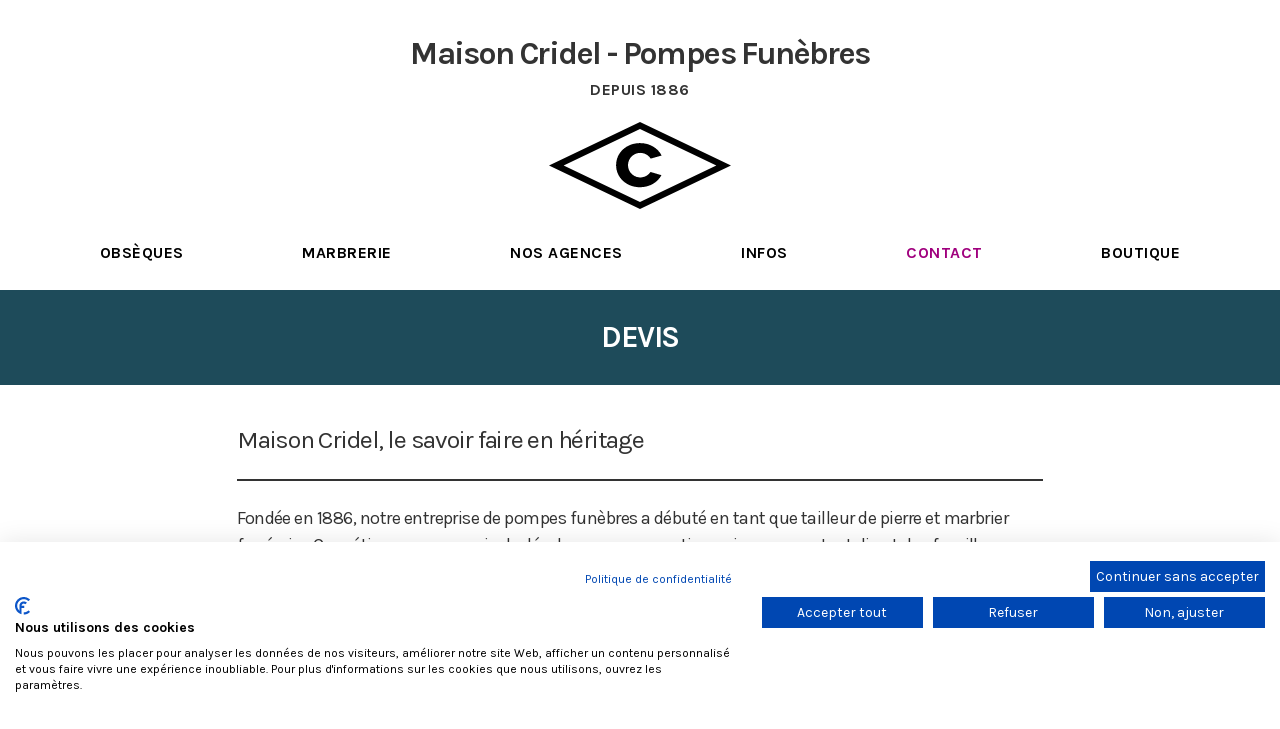

--- FILE ---
content_type: text/html; charset=UTF-8
request_url: https://cridel.fr/devis/?source=/
body_size: 11906
content:
<!doctype html>
<html lang="fr-FR">
  <head>
  <meta charset="utf-8">
  <meta http-equiv="x-ua-compatible" content="ie=edge">
  <meta name="viewport" content="width=device-width, initial-scale=1, shrink-to-fit=no">
  <meta name='robots' content='index, follow, max-image-preview:large, max-snippet:-1, max-video-preview:-1' />

	<!-- This site is optimized with the Yoast SEO plugin v26.1.1 - https://yoast.com/wordpress/plugins/seo/ -->
	<title>Devis Pompes Funèbres et Contact | Maison Cridel, depuis 1886</title>
	<meta name="description" content="Tous nos contacts téléphoniques. Obtenez un devis personnalisé pour une prestation en Pompes Funèbres en 2h sans engagement" />
	<link rel="canonical" href="https://cridel.fr/devis/" />
	<meta property="og:locale" content="fr_FR" />
	<meta property="og:type" content="article" />
	<meta property="og:title" content="Devis Pompes Funèbres et Contact | Maison Cridel, depuis 1886" />
	<meta property="og:description" content="Tous nos contacts téléphoniques. Obtenez un devis personnalisé pour une prestation en Pompes Funèbres en 2h sans engagement" />
	<meta property="og:url" content="https://cridel.fr/devis/" />
	<meta property="og:site_name" content="Maison Cridel" />
	<meta property="article:publisher" content="https://www.facebook.com/MaisonCridel/" />
	<meta property="article:modified_time" content="2024-10-16T12:47:23+00:00" />
	<meta property="og:image" content="https://cridel.fr/wp-content/uploads/2018/11/cridel-pompes-funebres-a-paris.jpeg" />
	<meta name="twitter:card" content="summary_large_image" />
	<meta name="twitter:site" content="@cridel_paris" />
	<meta name="twitter:label1" content="Durée de lecture estimée" />
	<meta name="twitter:data1" content="2 minutes" />
	<script type="application/ld+json" class="yoast-schema-graph">{"@context":"https://schema.org","@graph":[{"@type":"WebPage","@id":"https://cridel.fr/devis/","url":"https://cridel.fr/devis/","name":"Devis Pompes Funèbres et Contact | Maison Cridel, depuis 1886","isPartOf":{"@id":"https://cridel.fr/#website"},"primaryImageOfPage":{"@id":"https://cridel.fr/devis/#primaryimage"},"image":{"@id":"https://cridel.fr/devis/#primaryimage"},"thumbnailUrl":"https://cridel.fr/wp-content/uploads/2018/11/cridel-pompes-funebres-a-paris.jpeg","datePublished":"2019-01-18T12:32:59+00:00","dateModified":"2024-10-16T12:47:23+00:00","description":"Tous nos contacts téléphoniques. Obtenez un devis personnalisé pour une prestation en Pompes Funèbres en 2h sans engagement","breadcrumb":{"@id":"https://cridel.fr/devis/#breadcrumb"},"inLanguage":"fr-FR","potentialAction":[{"@type":"ReadAction","target":["https://cridel.fr/devis/"]}]},{"@type":"ImageObject","inLanguage":"fr-FR","@id":"https://cridel.fr/devis/#primaryimage","url":"https://cridel.fr/wp-content/uploads/2018/11/cridel-pompes-funebres-a-paris.jpeg","contentUrl":"https://cridel.fr/wp-content/uploads/2018/11/cridel-pompes-funebres-a-paris.jpeg","width":640,"height":427,"caption":"cridel pompes funebres a paris"},{"@type":"BreadcrumbList","@id":"https://cridel.fr/devis/#breadcrumb","itemListElement":[{"@type":"ListItem","position":1,"name":"Home","item":"https://cridel.fr/"},{"@type":"ListItem","position":2,"name":"Contact et Devis"}]},{"@type":"WebSite","@id":"https://cridel.fr/#website","url":"https://cridel.fr/","name":"Maison Cridel","description":"","publisher":{"@id":"https://cridel.fr/#organization"},"potentialAction":[{"@type":"SearchAction","target":{"@type":"EntryPoint","urlTemplate":"https://cridel.fr/?s={search_term_string}"},"query-input":{"@type":"PropertyValueSpecification","valueRequired":true,"valueName":"search_term_string"}}],"inLanguage":"fr-FR"},{"@type":"Organization","@id":"https://cridel.fr/#organization","name":"cridel.fr","url":"https://cridel.fr/","logo":{"@type":"ImageObject","inLanguage":"fr-FR","@id":"https://cridel.fr/#/schema/logo/image/","url":"https://cridel.fr/wp-content/uploads/2018/08/cridel-logo-noir-square.png","contentUrl":"https://cridel.fr/wp-content/uploads/2018/08/cridel-logo-noir-square.png","width":1006,"height":1000,"caption":"cridel.fr"},"image":{"@id":"https://cridel.fr/#/schema/logo/image/"},"sameAs":["https://www.facebook.com/MaisonCridel/","https://x.com/cridel_paris","https://www.instagram.com/maison.cridel/","https://www.linkedin.com/company/cridel-paris/"]}]}</script>
	<!-- / Yoast SEO plugin. -->


<link rel="alternate" title="oEmbed (JSON)" type="application/json+oembed" href="https://cridel.fr/wp-json/oembed/1.0/embed?url=https%3A%2F%2Fcridel.fr%2Fdevis%2F" />
<link rel="alternate" title="oEmbed (XML)" type="text/xml+oembed" href="https://cridel.fr/wp-json/oembed/1.0/embed?url=https%3A%2F%2Fcridel.fr%2Fdevis%2F&#038;format=xml" />
<style id='wp-img-auto-sizes-contain-inline-css' type='text/css'>
img:is([sizes=auto i],[sizes^="auto," i]){contain-intrinsic-size:3000px 1500px}
/*# sourceURL=wp-img-auto-sizes-contain-inline-css */
</style>
<style id='wp-block-library-inline-css' type='text/css'>
:root{--wp-block-synced-color:#7a00df;--wp-block-synced-color--rgb:122,0,223;--wp-bound-block-color:var(--wp-block-synced-color);--wp-editor-canvas-background:#ddd;--wp-admin-theme-color:#007cba;--wp-admin-theme-color--rgb:0,124,186;--wp-admin-theme-color-darker-10:#006ba1;--wp-admin-theme-color-darker-10--rgb:0,107,160.5;--wp-admin-theme-color-darker-20:#005a87;--wp-admin-theme-color-darker-20--rgb:0,90,135;--wp-admin-border-width-focus:2px}@media (min-resolution:192dpi){:root{--wp-admin-border-width-focus:1.5px}}.wp-element-button{cursor:pointer}:root .has-very-light-gray-background-color{background-color:#eee}:root .has-very-dark-gray-background-color{background-color:#313131}:root .has-very-light-gray-color{color:#eee}:root .has-very-dark-gray-color{color:#313131}:root .has-vivid-green-cyan-to-vivid-cyan-blue-gradient-background{background:linear-gradient(135deg,#00d084,#0693e3)}:root .has-purple-crush-gradient-background{background:linear-gradient(135deg,#34e2e4,#4721fb 50%,#ab1dfe)}:root .has-hazy-dawn-gradient-background{background:linear-gradient(135deg,#faaca8,#dad0ec)}:root .has-subdued-olive-gradient-background{background:linear-gradient(135deg,#fafae1,#67a671)}:root .has-atomic-cream-gradient-background{background:linear-gradient(135deg,#fdd79a,#004a59)}:root .has-nightshade-gradient-background{background:linear-gradient(135deg,#330968,#31cdcf)}:root .has-midnight-gradient-background{background:linear-gradient(135deg,#020381,#2874fc)}:root{--wp--preset--font-size--normal:16px;--wp--preset--font-size--huge:42px}.has-regular-font-size{font-size:1em}.has-larger-font-size{font-size:2.625em}.has-normal-font-size{font-size:var(--wp--preset--font-size--normal)}.has-huge-font-size{font-size:var(--wp--preset--font-size--huge)}.has-text-align-center{text-align:center}.has-text-align-left{text-align:left}.has-text-align-right{text-align:right}.has-fit-text{white-space:nowrap!important}#end-resizable-editor-section{display:none}.aligncenter{clear:both}.items-justified-left{justify-content:flex-start}.items-justified-center{justify-content:center}.items-justified-right{justify-content:flex-end}.items-justified-space-between{justify-content:space-between}.screen-reader-text{border:0;clip-path:inset(50%);height:1px;margin:-1px;overflow:hidden;padding:0;position:absolute;width:1px;word-wrap:normal!important}.screen-reader-text:focus{background-color:#ddd;clip-path:none;color:#444;display:block;font-size:1em;height:auto;left:5px;line-height:normal;padding:15px 23px 14px;text-decoration:none;top:5px;width:auto;z-index:100000}html :where(.has-border-color){border-style:solid}html :where([style*=border-top-color]){border-top-style:solid}html :where([style*=border-right-color]){border-right-style:solid}html :where([style*=border-bottom-color]){border-bottom-style:solid}html :where([style*=border-left-color]){border-left-style:solid}html :where([style*=border-width]){border-style:solid}html :where([style*=border-top-width]){border-top-style:solid}html :where([style*=border-right-width]){border-right-style:solid}html :where([style*=border-bottom-width]){border-bottom-style:solid}html :where([style*=border-left-width]){border-left-style:solid}html :where(img[class*=wp-image-]){height:auto;max-width:100%}:where(figure){margin:0 0 1em}html :where(.is-position-sticky){--wp-admin--admin-bar--position-offset:var(--wp-admin--admin-bar--height,0px)}@media screen and (max-width:600px){html :where(.is-position-sticky){--wp-admin--admin-bar--position-offset:0px}}
/*# sourceURL=/wp-includes/css/dist/block-library/common.min.css */
</style>
<link rel='stylesheet' id='grw-public-main-css-css' href='https://cridel.fr/wp-content/plugins/widget-google-reviews/assets/css/public-main.css?ver=6.1' type='text/css' media='all' />
<link rel='stylesheet' id='sage/main.css-css' href='https://cridel.fr/wp-content/themes/cridel/dist/styles/main.css?v=17' type='text/css' media='all' />
<link rel='stylesheet' id='sage/extra.css-css' href='https://cridel.fr/wp-content/themes/cridel/dist/styles/extra.css?v=19' type='text/css' media='all' />
<style id='wp-block-heading-inline-css' type='text/css'>
h1:where(.wp-block-heading).has-background,h2:where(.wp-block-heading).has-background,h3:where(.wp-block-heading).has-background,h4:where(.wp-block-heading).has-background,h5:where(.wp-block-heading).has-background,h6:where(.wp-block-heading).has-background{padding:1.25em 2.375em}h1.has-text-align-left[style*=writing-mode]:where([style*=vertical-lr]),h1.has-text-align-right[style*=writing-mode]:where([style*=vertical-rl]),h2.has-text-align-left[style*=writing-mode]:where([style*=vertical-lr]),h2.has-text-align-right[style*=writing-mode]:where([style*=vertical-rl]),h3.has-text-align-left[style*=writing-mode]:where([style*=vertical-lr]),h3.has-text-align-right[style*=writing-mode]:where([style*=vertical-rl]),h4.has-text-align-left[style*=writing-mode]:where([style*=vertical-lr]),h4.has-text-align-right[style*=writing-mode]:where([style*=vertical-rl]),h5.has-text-align-left[style*=writing-mode]:where([style*=vertical-lr]),h5.has-text-align-right[style*=writing-mode]:where([style*=vertical-rl]),h6.has-text-align-left[style*=writing-mode]:where([style*=vertical-lr]),h6.has-text-align-right[style*=writing-mode]:where([style*=vertical-rl]){rotate:180deg}
/*# sourceURL=https://cridel.fr/wp-includes/blocks/heading/style.min.css */
</style>
<style id='wp-block-separator-inline-css' type='text/css'>
@charset "UTF-8";.wp-block-separator{border:none;border-top:2px solid}:root :where(.wp-block-separator.is-style-dots){height:auto;line-height:1;text-align:center}:root :where(.wp-block-separator.is-style-dots):before{color:currentColor;content:"···";font-family:serif;font-size:1.5em;letter-spacing:2em;padding-left:2em}.wp-block-separator.is-style-dots{background:none!important;border:none!important}
/*# sourceURL=https://cridel.fr/wp-includes/blocks/separator/style.min.css */
</style>
<style id='wp-block-paragraph-inline-css' type='text/css'>
.is-small-text{font-size:.875em}.is-regular-text{font-size:1em}.is-large-text{font-size:2.25em}.is-larger-text{font-size:3em}.has-drop-cap:not(:focus):first-letter{float:left;font-size:8.4em;font-style:normal;font-weight:100;line-height:.68;margin:.05em .1em 0 0;text-transform:uppercase}body.rtl .has-drop-cap:not(:focus):first-letter{float:none;margin-left:.1em}p.has-drop-cap.has-background{overflow:hidden}:root :where(p.has-background){padding:1.25em 2.375em}:where(p.has-text-color:not(.has-link-color)) a{color:inherit}p.has-text-align-left[style*="writing-mode:vertical-lr"],p.has-text-align-right[style*="writing-mode:vertical-rl"]{rotate:180deg}
/*# sourceURL=https://cridel.fr/wp-includes/blocks/paragraph/style.min.css */
</style>
<style id='wp-block-image-inline-css' type='text/css'>
.wp-block-image>a,.wp-block-image>figure>a{display:inline-block}.wp-block-image img{box-sizing:border-box;height:auto;max-width:100%;vertical-align:bottom}@media not (prefers-reduced-motion){.wp-block-image img.hide{visibility:hidden}.wp-block-image img.show{animation:show-content-image .4s}}.wp-block-image[style*=border-radius] img,.wp-block-image[style*=border-radius]>a{border-radius:inherit}.wp-block-image.has-custom-border img{box-sizing:border-box}.wp-block-image.aligncenter{text-align:center}.wp-block-image.alignfull>a,.wp-block-image.alignwide>a{width:100%}.wp-block-image.alignfull img,.wp-block-image.alignwide img{height:auto;width:100%}.wp-block-image .aligncenter,.wp-block-image .alignleft,.wp-block-image .alignright,.wp-block-image.aligncenter,.wp-block-image.alignleft,.wp-block-image.alignright{display:table}.wp-block-image .aligncenter>figcaption,.wp-block-image .alignleft>figcaption,.wp-block-image .alignright>figcaption,.wp-block-image.aligncenter>figcaption,.wp-block-image.alignleft>figcaption,.wp-block-image.alignright>figcaption{caption-side:bottom;display:table-caption}.wp-block-image .alignleft{float:left;margin:.5em 1em .5em 0}.wp-block-image .alignright{float:right;margin:.5em 0 .5em 1em}.wp-block-image .aligncenter{margin-left:auto;margin-right:auto}.wp-block-image :where(figcaption){margin-bottom:1em;margin-top:.5em}.wp-block-image.is-style-circle-mask img{border-radius:9999px}@supports ((-webkit-mask-image:none) or (mask-image:none)) or (-webkit-mask-image:none){.wp-block-image.is-style-circle-mask img{border-radius:0;-webkit-mask-image:url('data:image/svg+xml;utf8,<svg viewBox="0 0 100 100" xmlns="http://www.w3.org/2000/svg"><circle cx="50" cy="50" r="50"/></svg>');mask-image:url('data:image/svg+xml;utf8,<svg viewBox="0 0 100 100" xmlns="http://www.w3.org/2000/svg"><circle cx="50" cy="50" r="50"/></svg>');mask-mode:alpha;-webkit-mask-position:center;mask-position:center;-webkit-mask-repeat:no-repeat;mask-repeat:no-repeat;-webkit-mask-size:contain;mask-size:contain}}:root :where(.wp-block-image.is-style-rounded img,.wp-block-image .is-style-rounded img){border-radius:9999px}.wp-block-image figure{margin:0}.wp-lightbox-container{display:flex;flex-direction:column;position:relative}.wp-lightbox-container img{cursor:zoom-in}.wp-lightbox-container img:hover+button{opacity:1}.wp-lightbox-container button{align-items:center;backdrop-filter:blur(16px) saturate(180%);background-color:#5a5a5a40;border:none;border-radius:4px;cursor:zoom-in;display:flex;height:20px;justify-content:center;opacity:0;padding:0;position:absolute;right:16px;text-align:center;top:16px;width:20px;z-index:100}@media not (prefers-reduced-motion){.wp-lightbox-container button{transition:opacity .2s ease}}.wp-lightbox-container button:focus-visible{outline:3px auto #5a5a5a40;outline:3px auto -webkit-focus-ring-color;outline-offset:3px}.wp-lightbox-container button:hover{cursor:pointer;opacity:1}.wp-lightbox-container button:focus{opacity:1}.wp-lightbox-container button:focus,.wp-lightbox-container button:hover,.wp-lightbox-container button:not(:hover):not(:active):not(.has-background){background-color:#5a5a5a40;border:none}.wp-lightbox-overlay{box-sizing:border-box;cursor:zoom-out;height:100vh;left:0;overflow:hidden;position:fixed;top:0;visibility:hidden;width:100%;z-index:100000}.wp-lightbox-overlay .close-button{align-items:center;cursor:pointer;display:flex;justify-content:center;min-height:40px;min-width:40px;padding:0;position:absolute;right:calc(env(safe-area-inset-right) + 16px);top:calc(env(safe-area-inset-top) + 16px);z-index:5000000}.wp-lightbox-overlay .close-button:focus,.wp-lightbox-overlay .close-button:hover,.wp-lightbox-overlay .close-button:not(:hover):not(:active):not(.has-background){background:none;border:none}.wp-lightbox-overlay .lightbox-image-container{height:var(--wp--lightbox-container-height);left:50%;overflow:hidden;position:absolute;top:50%;transform:translate(-50%,-50%);transform-origin:top left;width:var(--wp--lightbox-container-width);z-index:9999999999}.wp-lightbox-overlay .wp-block-image{align-items:center;box-sizing:border-box;display:flex;height:100%;justify-content:center;margin:0;position:relative;transform-origin:0 0;width:100%;z-index:3000000}.wp-lightbox-overlay .wp-block-image img{height:var(--wp--lightbox-image-height);min-height:var(--wp--lightbox-image-height);min-width:var(--wp--lightbox-image-width);width:var(--wp--lightbox-image-width)}.wp-lightbox-overlay .wp-block-image figcaption{display:none}.wp-lightbox-overlay button{background:none;border:none}.wp-lightbox-overlay .scrim{background-color:#fff;height:100%;opacity:.9;position:absolute;width:100%;z-index:2000000}.wp-lightbox-overlay.active{visibility:visible}@media not (prefers-reduced-motion){.wp-lightbox-overlay.active{animation:turn-on-visibility .25s both}.wp-lightbox-overlay.active img{animation:turn-on-visibility .35s both}.wp-lightbox-overlay.show-closing-animation:not(.active){animation:turn-off-visibility .35s both}.wp-lightbox-overlay.show-closing-animation:not(.active) img{animation:turn-off-visibility .25s both}.wp-lightbox-overlay.zoom.active{animation:none;opacity:1;visibility:visible}.wp-lightbox-overlay.zoom.active .lightbox-image-container{animation:lightbox-zoom-in .4s}.wp-lightbox-overlay.zoom.active .lightbox-image-container img{animation:none}.wp-lightbox-overlay.zoom.active .scrim{animation:turn-on-visibility .4s forwards}.wp-lightbox-overlay.zoom.show-closing-animation:not(.active){animation:none}.wp-lightbox-overlay.zoom.show-closing-animation:not(.active) .lightbox-image-container{animation:lightbox-zoom-out .4s}.wp-lightbox-overlay.zoom.show-closing-animation:not(.active) .lightbox-image-container img{animation:none}.wp-lightbox-overlay.zoom.show-closing-animation:not(.active) .scrim{animation:turn-off-visibility .4s forwards}}@keyframes show-content-image{0%{visibility:hidden}99%{visibility:hidden}to{visibility:visible}}@keyframes turn-on-visibility{0%{opacity:0}to{opacity:1}}@keyframes turn-off-visibility{0%{opacity:1;visibility:visible}99%{opacity:0;visibility:visible}to{opacity:0;visibility:hidden}}@keyframes lightbox-zoom-in{0%{transform:translate(calc((-100vw + var(--wp--lightbox-scrollbar-width))/2 + var(--wp--lightbox-initial-left-position)),calc(-50vh + var(--wp--lightbox-initial-top-position))) scale(var(--wp--lightbox-scale))}to{transform:translate(-50%,-50%) scale(1)}}@keyframes lightbox-zoom-out{0%{transform:translate(-50%,-50%) scale(1);visibility:visible}99%{visibility:visible}to{transform:translate(calc((-100vw + var(--wp--lightbox-scrollbar-width))/2 + var(--wp--lightbox-initial-left-position)),calc(-50vh + var(--wp--lightbox-initial-top-position))) scale(var(--wp--lightbox-scale));visibility:hidden}}
/*# sourceURL=https://cridel.fr/wp-includes/blocks/image/style.min.css */
</style>
<style id='wp-block-list-inline-css' type='text/css'>
ol,ul{box-sizing:border-box}:root :where(.wp-block-list.has-background){padding:1.25em 2.375em}
/*# sourceURL=https://cridel.fr/wp-includes/blocks/list/style.min.css */
</style>
<script type="text/javascript" src="https://cridel.fr/wp-includes/js/jquery/jquery.min.js?ver=3.7.1" id="jquery-core-js"></script>
<script type="text/javascript" src="https://cridel.fr/wp-includes/js/jquery/jquery-migrate.min.js?ver=3.4.1" id="jquery-migrate-js"></script>
<script type="text/javascript" id="file_uploads_nfpluginsettings-js-extra">
/* <![CDATA[ */
var params = {"clearLogRestUrl":"https://cridel.fr/wp-json/nf-file-uploads/debug-log/delete-all","clearLogButtonId":"file_uploads_clear_debug_logger","downloadLogRestUrl":"https://cridel.fr/wp-json/nf-file-uploads/debug-log/get-all","downloadLogButtonId":"file_uploads_download_debug_logger"};
//# sourceURL=file_uploads_nfpluginsettings-js-extra
/* ]]> */
</script>
<script type="text/javascript" src="https://cridel.fr/wp-content/plugins/ninja-forms-uploads/assets/js/nfpluginsettings.js?ver=3.3.16" id="file_uploads_nfpluginsettings-js"></script>
<script type="text/javascript" defer="defer" src="https://cridel.fr/wp-content/plugins/widget-google-reviews/assets/js/public-main.js?ver=6.1" id="grw-public-main-js-js"></script>
<link rel="https://api.w.org/" href="https://cridel.fr/wp-json/" /><link rel="alternate" title="JSON" type="application/json" href="https://cridel.fr/wp-json/wp/v2/pages/2524" /><link rel="EditURI" type="application/rsd+xml" title="RSD" href="https://cridel.fr/xmlrpc.php?rsd" />
<meta name="generator" content="WordPress 6.9" />
<link rel='shortlink' href='https://cridel.fr/?p=2524' />
<style type="text/css">.recentcomments a{display:inline !important;padding:0 !important;margin:0 !important;}</style>  <link href="https://fonts.googleapis.com/css?family=Karla:400,400i,700,700i" rel="stylesheet">
  <link rel="apple-touch-icon" sizes="180x180" href="/apple-touch-icon.png">
  <link rel="icon" type="image/png" sizes="32x32" href="/favicon-32x32.png">
  <link rel="icon" type="image/png" sizes="16x16" href="/favicon-16x16.png">
  <link rel="manifest" href="/site.webmanifest">
  <link rel="mask-icon" href="/safari-pinned-tab.svg" color="#000000">
  <meta name="msapplication-TileColor" content="#ffffff">
  <meta name="theme-color" content="#ffffff">

  <script src="https://cdnjs.cloudflare.com/ajax/libs/ScrollMagic/2.0.6/ScrollMagic.min.js"></script>

  <meta name="google-site-verification" content="ozo_yuQjdp76wRMakM98fjZOW2NOfursrwh-dytnNAc"/>
  <meta name="facebook-domain-verification" content="lk9865s9vrk1phsfor7donkmc9i9d6"/>


  <!-- Google Tag Manager -->
  <script>(function(w, d, s, l, i) {
      w[l] = w[l] || [];
      w[l].push({
        'gtm.start':
          new Date().getTime(), event: 'gtm.js'
      });
      var f = d.getElementsByTagName(s)[0],
        j = d.createElement(s), dl = l != 'dataLayer' ? '&l=' + l : '';
      j.async = true;
      j.src =
        'https://www.googletagmanager.com/gtm.js?id=' + i + dl;
      f.parentNode.insertBefore(j, f);
    })(window, document, 'script', 'dataLayer', 'GTM-TLVGT4QV');</script>
  <!-- End Google Tag Manager -->

  <!-- Google tag (gtag.js) -->
  <script async src="https://www.googletagmanager.com/gtag/js?id=G-NZB2V7LY0T"></script>
  <script>
    window.dataLayer = window.dataLayer || [];

    function gtag() {
      dataLayer.push(arguments);
    }

    gtag('js', new Date());

    gtag('config', 'G-NZB2V7LY0T');
  </script>

  



  
  
  
  
  
  
  
  
  
  
  
  
  
  
  
  
  
  

  


  
  
  
  
  
  
  
  
  
  
  
  
  
  

  
  
  
  
  
  


  
  
  
  
  
  
  
  
  
  
  
  

  
  
  
  
  
  
  
  

  


  

  

  
  
  
  

  
  

  <script
    src="https://consent-eu.cookiefirst.com/sites/cridel.fr-b1bd8dd1-8f71-4a2f-827d-35a4b09a4ec3/consent.js"></script>


  

  
  
  
  
  
  
  
  
  
  
  
  

  

  </head>
  <body class="wp-singular page-template-default page page-id-2524 page-parent wp-theme-cridelresources devis app-data index-data singular-data page-data page-2524-data page-devis-data">
  <!-- Google Tag Manager (noscript) -->
  <noscript><iframe src="https://www.googletagmanager.com/ns.html?id=GTM-TLVGT4QV"
                    height="0" width="0" style="display:none;visibility:hidden"></iframe></noscript>
  <!-- End Google Tag Manager (noscript) -->

      <header class="site-header">
  <div class="container">
          <div class="site-title">
        Maison Cridel - Pompes Funèbres
        <span class="site-title__sub">Depuis 1886</span>
      </div>
        <a class="site-logo" href="https://cridel.fr/">
      <svg id="Isolation_Mode" data-name="Isolation Mode" xmlns="http://www.w3.org/2000/svg" viewBox="0 0 182.73 87.54"><path d="M685.86,205.61,594.5,161.84l91.36-43.77,91.36,43.77Zm-76.64-43.77,76.64,36.72,76.64-36.72-76.64-36.71Z" transform="translate(-594.5 -118.07)"/><path d="M696.45,168.34a12.36,12.36,0,1,1,.17-13.42l11-3.11c-3.78-7.46-11.89-12.52-21.76-12.52-13.66,0-24,9.79-24,22.21s10.33,22.21,24,22.21c9.69,0,17.68-4.88,21.54-12.12Z" transform="translate(-594.5 -118.07)"/></svg>
    </a>
    <div><a href="" class="js--menu"><img class="js--menu__img" src="/wp-content/themes/cridel/img/menu.svg"/>Menu</a></div>
    <nav class="nav-primary">
              <div class="menu-main-container"><ul id="menu-main" class="site-nav"><li id="menu-item-8228" class="menu-item menu-item-type-post_type menu-item-object-page menu-item-has-children menu-item-8228"><a href="https://cridel.fr/obseques/">Obsèques</a>
<ul class="sub-menu">
	<li id="menu-item-8231" class="menu-item menu-item-type-post_type menu-item-object-page menu-item-8231"><a href="https://cridel.fr/devis/devis-obseques/">Devis obsèques</a></li>
	<li id="menu-item-1590" class="menu-item menu-item-type-post_type menu-item-object-page menu-item-1590"><a href="https://cridel.fr/obseques/services-en-ligne-pour-la-famille/">Espace Famille</a></li>
	<li id="menu-item-76" class="menu-item menu-item-type-post_type menu-item-object-page menu-item-76"><a href="https://cridel.fr/obseques/avis-de-deces/">Avis de décès</a></li>
	<li id="menu-item-956" class="menu-item menu-item-type-post_type menu-item-object-page menu-item-956"><a href="https://cridel.fr/obseques/reception-traiteur-obseques/">Réception et Traiteur</a></li>
	<li id="menu-item-955" class="menu-item menu-item-type-post_type menu-item-object-page menu-item-955"><a href="https://cridel.fr/obseques/contrat-obseques/">Contrat Obsèques</a></li>
</ul>
</li>
<li id="menu-item-8239" class="menu-item menu-item-type-post_type menu-item-object-page menu-item-has-children menu-item-8239"><a href="https://cridel.fr/marbrerie-funeraire/">Marbrerie</a>
<ul class="sub-menu">
	<li id="menu-item-957" class="menu-item menu-item-type-post_type menu-item-object-page menu-item-957"><a href="https://cridel.fr/marbrerie-funeraire/pierres-tombales/">Pierres Tombales</a></li>
	<li id="menu-item-7733" class="menu-item menu-item-type-post_type menu-item-object-page menu-item-7733"><a href="https://cridel.fr/monuments-funeraires-pas-cher/">Monuments funéraires en Stock</a></li>
	<li id="menu-item-8240" class="menu-item menu-item-type-post_type menu-item-object-page menu-item-8240"><a href="https://cridel.fr/devis/devis-marbrerie-funeraire/">Devis marbrerie funéraire</a></li>
</ul>
</li>
<li id="menu-item-96" class="menu-item menu-item-type-post_type menu-item-object-page menu-item-has-children menu-item-96"><a href="https://cridel.fr/agences/">Nos Agences</a>
<ul class="sub-menu">
	<li id="menu-item-10265" class="menu-item menu-item-type-post_type menu-item-object-page menu-item-has-children menu-item-10265"><a href="https://cridel.fr/pompes-funebres-paris-et-ile-de-france/">Pompes funèbres Paris et Ile de France</a>
	<ul class="sub-menu">
		<li id="menu-item-2220" class="menu-item menu-item-type-post_type menu-item-object-agence menu-item-2220"><a href="https://cridel.fr/agences/goudry-bayer-saint-ouen/">Goudry Bayer &#8211; Saint Ouen</a></li>
		<li id="menu-item-2222" class="menu-item menu-item-type-post_type menu-item-object-agence menu-item-2222"><a href="https://cridel.fr/agences/lecreux-freres-thiais/">Lecreux Frères &#8211; Thiais</a></li>
		<li id="menu-item-2219" class="menu-item menu-item-type-post_type menu-item-object-agence menu-item-2219"><a href="https://cridel.fr/agences/cridel-paris-16/">Cridel &#8211; Paris 16</a></li>
		<li id="menu-item-2218" class="menu-item menu-item-type-post_type menu-item-object-agence menu-item-2218"><a href="https://cridel.fr/agences/braconnier-paris-14/">Braconnier &#8211; Paris 14</a></li>
		<li id="menu-item-2224" class="menu-item menu-item-type-post_type menu-item-object-agence menu-item-2224"><a href="https://cridel.fr/agences/lescarcelle-villemomble/">Lescarcelle &#8211; Villemomble</a></li>
		<li id="menu-item-2223" class="menu-item menu-item-type-post_type menu-item-object-agence menu-item-2223"><a href="https://cridel.fr/agences/lescarcelle-paris-18/">Lescarcelle &#8211; Paris 18</a></li>
	</ul>
</li>
	<li id="menu-item-10266" class="menu-item menu-item-type-post_type menu-item-object-page menu-item-has-children menu-item-10266"><a href="https://cridel.fr/pompes-funebres-pays-basque/">Pompes Funèbres Pays Basque</a>
	<ul class="sub-menu">
		<li id="menu-item-3439" class="menu-item menu-item-type-post_type menu-item-object-agence menu-item-3439"><a href="https://cridel.fr/agences/pompes-funebres-bayonne/">Florian Leclerc &#8211; Bayonne</a></li>
		<li id="menu-item-3440" class="menu-item menu-item-type-post_type menu-item-object-agence menu-item-3440"><a href="https://cridel.fr/agences/pompes-funebres-cambo-les-bains/">Duhart &#8211; Cambo Les Bains</a></li>
		<li id="menu-item-8464" class="menu-item menu-item-type-post_type menu-item-object-agence menu-item-8464"><a href="https://cridel.fr/agences/pompes-funebres-anglet/">Pompes Funèbres 64 &#8211; Anglet</a></li>
		<li id="menu-item-12073" class="menu-item menu-item-type-post_type menu-item-object-agence menu-item-12073"><a href="https://cridel.fr/agences/pompes-funebres-tarnos-boucau-ondres/">Pompes Funèbres 40 – Tarnos</a></li>
	</ul>
</li>
</ul>
</li>
<li id="menu-item-9479" class="menu--unfold menu-item menu-item-type-custom menu-item-object-custom menu-item-has-children menu-item-9479"><a href="#">Infos</a>
<ul class="sub-menu">
	<li id="menu-item-9480" class="menu-item menu-item-type-post_type menu-item-object-page menu-item-9480"><a href="https://cridel.fr/fiches-conseils/">Conseils</a></li>
	<li id="menu-item-93" class="menu-item menu-item-type-post_type menu-item-object-page menu-item-93"><a href="https://cridel.fr/actualites/">Actus</a></li>
	<li id="menu-item-2620" class="menu-item menu-item-type-post_type menu-item-object-page menu-item-2620"><a href="https://cridel.fr/annuaire/">Annuaire</a></li>
</ul>
</li>
<li id="menu-item-9514" class="menu-item menu-item-type-post_type menu-item-object-page current-menu-item page_item page-item-2524 current_page_item menu-item-9514"><a href="https://cridel.fr/devis/" aria-current="page">Contact</a></li>
<li id="menu-item-16423" class="menu-item menu-item-type-custom menu-item-object-custom menu-item-has-children menu-item-16423"><a href="https://boutique.cridel.fr/collections">Boutique</a>
<ul class="sub-menu">
	<li id="menu-item-16422" class="menu-item menu-item-type-custom menu-item-object-custom menu-item-16422"><a href="https://boutique.cridel.fr/collections/fleurs-toussaint-automne-hiver">Fleurs pour la Toussaint</a></li>
	<li id="menu-item-16420" class="menu-item menu-item-type-custom menu-item-object-custom menu-item-16420"><a href="https://cridel-eshop.myshopify.com/collections/fleurs-pour-obseques">Fleurs pour Enterrement</a></li>
	<li id="menu-item-16421" class="menu-item menu-item-type-custom menu-item-object-custom menu-item-16421"><a href="https://cridel-eshop.myshopify.com/collections/entretien-de-tombes">Entretien de tombes</a></li>
</ul>
</li>
</ul></div>
            <div class="nav-background"></div>
    </nav>

  </div>
</header>














    <div class="site-container" role="document">
      <div class="content">
        <main class="main">
                 
  <h1 class="c--stripe c--stripe--darkgreen">
    Devis
  </h1>
  <div class="page-container">
    <div class="g--wrapper">
      <div class="content-inside content-inside--full">
                
<h2 class="wp-block-heading">Maison Cridel, le savoir faire en héritage</h2>



<hr class="wp-block-separator has-alpha-channel-opacity"/>



<p>Fondée en 1886, notre entreprise de pompes funèbres a débuté en tant que tailleur de pierre et marbrier funéraire. Ce métier nous a permis de développer une expertise unique au contact direct des familles en deuil. Aujourd&rsquo;hui, l&rsquo;entreprise est dirigée par la 5e génération de la famille.</p>



<p>Avec 6 agences de pompes funèbres situées à Paris et en Île-de-France, ainsi que 5 agences au Pays Basque, nous continuons à transmettre ce savoir-faire familial. Nos équipes sont expertes dans l’organisation d’obsèques, en travaillant étroitement avec les familles pour rendre hommage au défunt de manière digne et respectueuse.</p>



<p>Par ailleurs, la maison Cridel propose un accompagnement dans la création de monuments funéraires sur mesure. L’objectif est de préserver la mémoire du défunt tout en offrant un lieu de recueillement unique et personnalisé pour les proches.</p>



<figure class="wp-block-image alignright is-resized"><img fetchpriority="high" decoding="async" width="640" height="427" src="https://cridel.fr/wp-content/uploads/2018/11/cridel-pompes-funebres-a-paris.jpeg" alt="cridel pompes funebres a paris" class="wp-image-2158" style="aspect-ratio:1.506787330316742;width:380px;height:auto" srcset="https://cridel.fr/wp-content/uploads/2018/11/cridel-pompes-funebres-a-paris.jpeg 640w, https://cridel.fr/wp-content/uploads/2018/11/cridel-pompes-funebres-a-paris-300x200.jpeg 300w" sizes="(max-width: 640px) 100vw, 640px" /></figure>



<p><strong>Nos agences sont à votre disposition 24h/24 </strong></p>



<p><strong>À Paris et en région Parisienne:</strong></p>



<ul class="wp-block-list">
<li>Agence Goudry Bayer, Saint Ouen :  01 40 12 68 20</li>



<li>Agence Lecreux Frères, Thiais : 01 46 86 20 13</li>



<li>Agence Cridel, Paris 16e : 01 47 27 95 83</li>



<li>Agence Braconnier, Paris 14e : 01 43 22 60 60</li>



<li>Agence Lescarcelle, Villemomble : <strong>&nbsp;</strong>01 45 28 70 30</li>



<li>Agence Lescarcelle, Montmartre Paris 18e : 01 43 87 63 04</li>
</ul>



<p></p>



<p></p>



<p></p>



<figure class="wp-block-image alignright size-large is-resized"><img decoding="async" width="1024" height="683" src="https://cridel.fr/wp-content/uploads/2024/07/fy4a8585-1024x683.jpg" alt="faire la différence entre tous les contrats obsèques" class="wp-image-14694" style="width:380px;height:auto" srcset="https://cridel.fr/wp-content/uploads/2024/07/fy4a8585-1024x683.jpg 1024w, https://cridel.fr/wp-content/uploads/2024/07/fy4a8585-300x200.jpg 300w, https://cridel.fr/wp-content/uploads/2024/07/fy4a8585-768x512.jpg 768w, https://cridel.fr/wp-content/uploads/2024/07/fy4a8585-600x400.jpg 600w, https://cridel.fr/wp-content/uploads/2024/07/fy4a8585.jpg 1500w" sizes="(max-width: 1024px) 100vw, 1024px" /></figure>



<p><strong>Au Pays Basque:</strong></p>



<ul class="wp-block-list">
<li>Agence F. Leclerc, Bayonne : 05 59 55 84 24</li>



<li>Agence Duhart, Cambo Les Bains : 05 59 29 24 62</li>



<li>Pompes Funèbres 64, Anglet : 05 59 550 550</li>



<li>Pompes funèbres 40, Tarnos : 05 59 61 92 82</li>
</ul>



<p></p>



<p></p>



<p></p>



<p></p>



<p></p>



<p></p>



<hr class="wp-block-separator has-text-color has-white-color has-alpha-channel-opacity has-white-background-color has-background"/>



<hr class="wp-block-separator has-text-color has-white-color has-alpha-channel-opacity has-white-background-color has-background is-style-dots"/>



<hr class="wp-block-separator has-alpha-channel-opacity"/>



<p class="has-text-align-center"><strong>En cas d’urgence décès, appelez-nous au 09 72 20 02 40 (24h/24 et 7j/7)</strong>.</p>



<hr class="wp-block-separator has-alpha-channel-opacity"/>



<p><br>Cliquez sur le bouton correspondant à votre demande pour <strong>obtenir un devis personnalisé</strong>.</p>



<p></p>
      </div>
    </div>
  </div>

  <div class="c--pictos">
  
      <a href="https://cridel.fr/devis/devis-obseques/" class="c--pictos__item">
  <div class="c--pictos__item__title">Devis obsèques</div>
  <img width="685" height="238" src="https://cridel.fr/wp-content/uploads/fly-images/9474/fy4a9747-e1631861741135-685x238-c.jpg" class="attachment-685x238" alt="FY4A9747" /></a>

      <a href="https://cridel.fr/devis/devis-entretien-de-tombes/" class="c--pictos__item">
  <div class="c--pictos__item__title">Devis entretien de tombes</div>
  <img width="685" height="238" src="https://cridel.fr/wp-content/uploads/fly-images/9478/13072018-fy4a5525-685x238-c.jpg" class="attachment-685x238" alt="13072018-FY4A5525" /></a>

      <a href="https://cridel.fr/devis/devis-marbrerie-funeraire/" class="c--pictos__item">
  <div class="c--pictos__item__title">Devis marbrerie funéraire</div>
  <img width="685" height="238" src="https://cridel.fr/wp-content/uploads/fly-images/9478/13072018-fy4a5525-685x238-c.jpg" class="attachment-685x238" alt="13072018-FY4A5525" /></a>

      <a href="https://cridel.fr/devis/devis-contrat-obseques/" class="c--pictos__item">
  <div class="c--pictos__item__title">Devis contrat obsèques</div>
  <img width="685" height="238" src="https://cridel.fr/wp-content/uploads/fly-images/9486/fy4a8598-2-685x238-c.jpg" class="attachment-685x238" alt="FY4A8598-2" /></a>

      <a href="https://cridel.fr/devis/devis-autre-demande/" class="c--pictos__item">
  <div class="c--pictos__item__title">Devis - autre demande</div>
  <img width="685" height="238" src="https://cridel.fr/wp-content/uploads/fly-images/9483/fy4a9845-685x238-c.jpg" class="attachment-685x238" alt="FY4A9845" /></a>

  
  

    </div>
        </main>
      </div>
    </div>
        <div class="s--pre-footer">
  <div class="g--wrapper">
    <div class="s--pre-footer__cols">
      <div class="s--pre-footer__cols__item">
        <div class="s--pre-footer__cols__title">CONTACTER CRIDEL</div>
        <div class="s--pre-footer__cols__content">
          <p>Vous pouvez contacter <a href="/agences">l’agence proche de chez vous</a> ou nous faire une <a href="/devis?source=/devis/?source=/">demande de devis par formulaire</a>.</p>

        </div>
      </div>
      <div class="s--pre-footer__cols__item">
        <div class="s--pre-footer__cols__title">Trouver une agence</div>
        <div class="s--pre-footer__cols__content">
          <p>Retrouvez <a href="/agences">toutes nos agences</a> Cridel en France : <a href="https://cridel.fr/pompes-funebres-paris-et-ile-de-france/">6 agences à Paris et Région Parisienne</a> et <a href="https://cridel.fr/pompes-funebres-pays-basque/">5 agences au Pays Basque</a></p>
        </div>
      </div>
      <div class="s--pre-footer__cols__item">
        <div class="s--pre-footer__cols__title">Newsletter</div>
        <div class="s--pre-footer__cols__content">
          <p><a href="/s-inscrire-a-la-newsletter">Inscrivez-vous à notre newsletter</a> pour être les premiers informés de nos offres spéciales et des dernières actualité de la Maison Cridel
          </p>
        </div>
      </div>
    </div>
  </div>

</div>
<footer class="site-footer">
  <div class="site-container">
    <div class="site-footer__logo">
      <a href="/"><img alt="Logo Cridel" src="/wp-content/themes/cridel/img/cridel-logo--white.svg"/>
        Maison Cridel - Pompes Funèbres
        <div>Depuis 1886</div>
      </a>
    </div>
    
    
    
    
    
    
    
    <div class="site-footer__socials">
      <a href="https://www.facebook.com/CRIDEL-139419096685954/" target="_blank"><img alt="Compte Facebook de Cridel"
                                                                                      src="/wp-content/themes/cridel/img/facebook.svg"/></a>
      <a href="https://twitter.com/Maison_CRIDEL" target="_blank"><img alt="Compte Twitter de Cridel"
                                                                       src="/wp-content/themes/cridel/img/twitter.svg"/></a>
      <a href="https://www.instagram.com/maison.cridel" target="_blank"><img alt="Compte Instagram de Cridel"
                                                                             src="/wp-content/themes/cridel/img/instagram.svg"/></a>
    </div>
    <div class="site-footer__privacy"><a
        href="/declaration-de-confidentialite">Déclaration de confidentialité</a>
    </div>

  </div>
</footer>
    <script type="speculationrules">
{"prefetch":[{"source":"document","where":{"and":[{"href_matches":"/*"},{"not":{"href_matches":["/wp-*.php","/wp-admin/*","/wp-content/uploads/*","/wp-content/*","/wp-content/plugins/*","/wp-content/themes/cridel/resources/*","/*\\?(.+)"]}},{"not":{"selector_matches":"a[rel~=\"nofollow\"]"}},{"not":{"selector_matches":".no-prefetch, .no-prefetch a"}}]},"eagerness":"conservative"}]}
</script>
<style id='global-styles-inline-css' type='text/css'>
:root{--wp--preset--aspect-ratio--square: 1;--wp--preset--aspect-ratio--4-3: 4/3;--wp--preset--aspect-ratio--3-4: 3/4;--wp--preset--aspect-ratio--3-2: 3/2;--wp--preset--aspect-ratio--2-3: 2/3;--wp--preset--aspect-ratio--16-9: 16/9;--wp--preset--aspect-ratio--9-16: 9/16;--wp--preset--color--black: #000000;--wp--preset--color--cyan-bluish-gray: #abb8c3;--wp--preset--color--white: #ffffff;--wp--preset--color--pale-pink: #f78da7;--wp--preset--color--vivid-red: #cf2e2e;--wp--preset--color--luminous-vivid-orange: #ff6900;--wp--preset--color--luminous-vivid-amber: #fcb900;--wp--preset--color--light-green-cyan: #7bdcb5;--wp--preset--color--vivid-green-cyan: #00d084;--wp--preset--color--pale-cyan-blue: #8ed1fc;--wp--preset--color--vivid-cyan-blue: #0693e3;--wp--preset--color--vivid-purple: #9b51e0;--wp--preset--gradient--vivid-cyan-blue-to-vivid-purple: linear-gradient(135deg,rgb(6,147,227) 0%,rgb(155,81,224) 100%);--wp--preset--gradient--light-green-cyan-to-vivid-green-cyan: linear-gradient(135deg,rgb(122,220,180) 0%,rgb(0,208,130) 100%);--wp--preset--gradient--luminous-vivid-amber-to-luminous-vivid-orange: linear-gradient(135deg,rgb(252,185,0) 0%,rgb(255,105,0) 100%);--wp--preset--gradient--luminous-vivid-orange-to-vivid-red: linear-gradient(135deg,rgb(255,105,0) 0%,rgb(207,46,46) 100%);--wp--preset--gradient--very-light-gray-to-cyan-bluish-gray: linear-gradient(135deg,rgb(238,238,238) 0%,rgb(169,184,195) 100%);--wp--preset--gradient--cool-to-warm-spectrum: linear-gradient(135deg,rgb(74,234,220) 0%,rgb(151,120,209) 20%,rgb(207,42,186) 40%,rgb(238,44,130) 60%,rgb(251,105,98) 80%,rgb(254,248,76) 100%);--wp--preset--gradient--blush-light-purple: linear-gradient(135deg,rgb(255,206,236) 0%,rgb(152,150,240) 100%);--wp--preset--gradient--blush-bordeaux: linear-gradient(135deg,rgb(254,205,165) 0%,rgb(254,45,45) 50%,rgb(107,0,62) 100%);--wp--preset--gradient--luminous-dusk: linear-gradient(135deg,rgb(255,203,112) 0%,rgb(199,81,192) 50%,rgb(65,88,208) 100%);--wp--preset--gradient--pale-ocean: linear-gradient(135deg,rgb(255,245,203) 0%,rgb(182,227,212) 50%,rgb(51,167,181) 100%);--wp--preset--gradient--electric-grass: linear-gradient(135deg,rgb(202,248,128) 0%,rgb(113,206,126) 100%);--wp--preset--gradient--midnight: linear-gradient(135deg,rgb(2,3,129) 0%,rgb(40,116,252) 100%);--wp--preset--font-size--small: 13px;--wp--preset--font-size--medium: 20px;--wp--preset--font-size--large: 36px;--wp--preset--font-size--x-large: 42px;--wp--preset--spacing--20: 0.44rem;--wp--preset--spacing--30: 0.67rem;--wp--preset--spacing--40: 1rem;--wp--preset--spacing--50: 1.5rem;--wp--preset--spacing--60: 2.25rem;--wp--preset--spacing--70: 3.38rem;--wp--preset--spacing--80: 5.06rem;--wp--preset--shadow--natural: 6px 6px 9px rgba(0, 0, 0, 0.2);--wp--preset--shadow--deep: 12px 12px 50px rgba(0, 0, 0, 0.4);--wp--preset--shadow--sharp: 6px 6px 0px rgba(0, 0, 0, 0.2);--wp--preset--shadow--outlined: 6px 6px 0px -3px rgb(255, 255, 255), 6px 6px rgb(0, 0, 0);--wp--preset--shadow--crisp: 6px 6px 0px rgb(0, 0, 0);}:where(body) { margin: 0; }.wp-site-blocks > .alignleft { float: left; margin-right: 2em; }.wp-site-blocks > .alignright { float: right; margin-left: 2em; }.wp-site-blocks > .aligncenter { justify-content: center; margin-left: auto; margin-right: auto; }:where(.is-layout-flex){gap: 0.5em;}:where(.is-layout-grid){gap: 0.5em;}.is-layout-flow > .alignleft{float: left;margin-inline-start: 0;margin-inline-end: 2em;}.is-layout-flow > .alignright{float: right;margin-inline-start: 2em;margin-inline-end: 0;}.is-layout-flow > .aligncenter{margin-left: auto !important;margin-right: auto !important;}.is-layout-constrained > .alignleft{float: left;margin-inline-start: 0;margin-inline-end: 2em;}.is-layout-constrained > .alignright{float: right;margin-inline-start: 2em;margin-inline-end: 0;}.is-layout-constrained > .aligncenter{margin-left: auto !important;margin-right: auto !important;}.is-layout-constrained > :where(:not(.alignleft):not(.alignright):not(.alignfull)){margin-left: auto !important;margin-right: auto !important;}body .is-layout-flex{display: flex;}.is-layout-flex{flex-wrap: wrap;align-items: center;}.is-layout-flex > :is(*, div){margin: 0;}body .is-layout-grid{display: grid;}.is-layout-grid > :is(*, div){margin: 0;}body{padding-top: 0px;padding-right: 0px;padding-bottom: 0px;padding-left: 0px;}a:where(:not(.wp-element-button)){text-decoration: underline;}:root :where(.wp-element-button, .wp-block-button__link){background-color: #32373c;border-width: 0;color: #fff;font-family: inherit;font-size: inherit;font-style: inherit;font-weight: inherit;letter-spacing: inherit;line-height: inherit;padding-top: calc(0.667em + 2px);padding-right: calc(1.333em + 2px);padding-bottom: calc(0.667em + 2px);padding-left: calc(1.333em + 2px);text-decoration: none;text-transform: inherit;}.has-black-color{color: var(--wp--preset--color--black) !important;}.has-cyan-bluish-gray-color{color: var(--wp--preset--color--cyan-bluish-gray) !important;}.has-white-color{color: var(--wp--preset--color--white) !important;}.has-pale-pink-color{color: var(--wp--preset--color--pale-pink) !important;}.has-vivid-red-color{color: var(--wp--preset--color--vivid-red) !important;}.has-luminous-vivid-orange-color{color: var(--wp--preset--color--luminous-vivid-orange) !important;}.has-luminous-vivid-amber-color{color: var(--wp--preset--color--luminous-vivid-amber) !important;}.has-light-green-cyan-color{color: var(--wp--preset--color--light-green-cyan) !important;}.has-vivid-green-cyan-color{color: var(--wp--preset--color--vivid-green-cyan) !important;}.has-pale-cyan-blue-color{color: var(--wp--preset--color--pale-cyan-blue) !important;}.has-vivid-cyan-blue-color{color: var(--wp--preset--color--vivid-cyan-blue) !important;}.has-vivid-purple-color{color: var(--wp--preset--color--vivid-purple) !important;}.has-black-background-color{background-color: var(--wp--preset--color--black) !important;}.has-cyan-bluish-gray-background-color{background-color: var(--wp--preset--color--cyan-bluish-gray) !important;}.has-white-background-color{background-color: var(--wp--preset--color--white) !important;}.has-pale-pink-background-color{background-color: var(--wp--preset--color--pale-pink) !important;}.has-vivid-red-background-color{background-color: var(--wp--preset--color--vivid-red) !important;}.has-luminous-vivid-orange-background-color{background-color: var(--wp--preset--color--luminous-vivid-orange) !important;}.has-luminous-vivid-amber-background-color{background-color: var(--wp--preset--color--luminous-vivid-amber) !important;}.has-light-green-cyan-background-color{background-color: var(--wp--preset--color--light-green-cyan) !important;}.has-vivid-green-cyan-background-color{background-color: var(--wp--preset--color--vivid-green-cyan) !important;}.has-pale-cyan-blue-background-color{background-color: var(--wp--preset--color--pale-cyan-blue) !important;}.has-vivid-cyan-blue-background-color{background-color: var(--wp--preset--color--vivid-cyan-blue) !important;}.has-vivid-purple-background-color{background-color: var(--wp--preset--color--vivid-purple) !important;}.has-black-border-color{border-color: var(--wp--preset--color--black) !important;}.has-cyan-bluish-gray-border-color{border-color: var(--wp--preset--color--cyan-bluish-gray) !important;}.has-white-border-color{border-color: var(--wp--preset--color--white) !important;}.has-pale-pink-border-color{border-color: var(--wp--preset--color--pale-pink) !important;}.has-vivid-red-border-color{border-color: var(--wp--preset--color--vivid-red) !important;}.has-luminous-vivid-orange-border-color{border-color: var(--wp--preset--color--luminous-vivid-orange) !important;}.has-luminous-vivid-amber-border-color{border-color: var(--wp--preset--color--luminous-vivid-amber) !important;}.has-light-green-cyan-border-color{border-color: var(--wp--preset--color--light-green-cyan) !important;}.has-vivid-green-cyan-border-color{border-color: var(--wp--preset--color--vivid-green-cyan) !important;}.has-pale-cyan-blue-border-color{border-color: var(--wp--preset--color--pale-cyan-blue) !important;}.has-vivid-cyan-blue-border-color{border-color: var(--wp--preset--color--vivid-cyan-blue) !important;}.has-vivid-purple-border-color{border-color: var(--wp--preset--color--vivid-purple) !important;}.has-vivid-cyan-blue-to-vivid-purple-gradient-background{background: var(--wp--preset--gradient--vivid-cyan-blue-to-vivid-purple) !important;}.has-light-green-cyan-to-vivid-green-cyan-gradient-background{background: var(--wp--preset--gradient--light-green-cyan-to-vivid-green-cyan) !important;}.has-luminous-vivid-amber-to-luminous-vivid-orange-gradient-background{background: var(--wp--preset--gradient--luminous-vivid-amber-to-luminous-vivid-orange) !important;}.has-luminous-vivid-orange-to-vivid-red-gradient-background{background: var(--wp--preset--gradient--luminous-vivid-orange-to-vivid-red) !important;}.has-very-light-gray-to-cyan-bluish-gray-gradient-background{background: var(--wp--preset--gradient--very-light-gray-to-cyan-bluish-gray) !important;}.has-cool-to-warm-spectrum-gradient-background{background: var(--wp--preset--gradient--cool-to-warm-spectrum) !important;}.has-blush-light-purple-gradient-background{background: var(--wp--preset--gradient--blush-light-purple) !important;}.has-blush-bordeaux-gradient-background{background: var(--wp--preset--gradient--blush-bordeaux) !important;}.has-luminous-dusk-gradient-background{background: var(--wp--preset--gradient--luminous-dusk) !important;}.has-pale-ocean-gradient-background{background: var(--wp--preset--gradient--pale-ocean) !important;}.has-electric-grass-gradient-background{background: var(--wp--preset--gradient--electric-grass) !important;}.has-midnight-gradient-background{background: var(--wp--preset--gradient--midnight) !important;}.has-small-font-size{font-size: var(--wp--preset--font-size--small) !important;}.has-medium-font-size{font-size: var(--wp--preset--font-size--medium) !important;}.has-large-font-size{font-size: var(--wp--preset--font-size--large) !important;}.has-x-large-font-size{font-size: var(--wp--preset--font-size--x-large) !important;}
/*# sourceURL=global-styles-inline-css */
</style>
<script type="text/javascript" src="https://cridel.fr/wp-content/themes/cridel/dist/scripts/main-min.js?v=5" id="sage/main.js-js"></script>










  </body>
</html>


--- FILE ---
content_type: application/javascript
request_url: https://cdn.dni.nimbata.com/7834032304.min.js
body_size: 8489
content:
function run7834032304(){eval(function(p,a,c,k,e,d){e=function(c){return c};if(!''.replace(/^/,String)){while(c--){d[c]=k[c]||c}k=[function(e){return d[e]}];e=function(){return'\\w+'};c=1};while(c--){if(k[c]){p=p.replace(new RegExp('\\b'+e(c)+'\\b','g'),k[c])}}return p}('\'670 264\';(15 669(88,92){7(88===51){88=67;}7(92===51){92=18;}6 226=668;6 389=67;6 262=\'667://666.665.229\';6 387=42.294;6 207="664";6 79="663";6 268="662";6 267="661";6 101;6 93=[];6 263=[];6 204;6 225=[[\'208\']];6 385=[0];6 293=[];6 158=[{"55":["11 59 29 24 62","11 59 29 24&10;62","11 59 29 24%28","11 59 29&10;24 62","11 59 29&10;24&10;62","11 59 29&10;24%28","11 59 29%30 62","11 59 29%30&10;62","11 59 29%30%28","11 59&10;29 24 62","11 59&10;29 24&10;62","11 59&10;29 24%28","11 59&10;29&10;24 62","11 59&10;29&10;24&10;62","11 59&10;29&10;24%28","11 59&10;29%30 62","11 59&10;29%30&10;62","11 59&10;29%30%28","11 59%31 24 62","11 59%31 24&10;62","11 59%31 24%28","11 59%31&10;24 62","11 59%31&10;24&10;62","11 59%31&10;24%28","11 59%31%30 62","11 59%31%30&10;62","11 59%31%30%28","11&10;59 29 24 62","11&10;59 29 24&10;62","11&10;59 29 24%28","11&10;59 29&10;24 62","11&10;59 29&10;24&10;62","11&10;59 29&10;24%28","11&10;59 29%30 62","11&10;59 29%30&10;62","11&10;59 29%30%28","11&10;59&10;29 24 62","11&10;59&10;29 24&10;62","11&10;59&10;29 24%28","11&10;59&10;29&10;24 62","11&10;59&10;29&10;24&10;62","11&10;59&10;29&10;24%28","11&10;59&10;29%30 62","11&10;59&10;29%30&10;62","11&10;59&10;29%30%28","11&10;59%31 24 62","11&10;59%31 24&10;62","11&10;59%31 24%28","11&10;59%31&10;24 62","11&10;59%31&10;24&10;62","11&10;59%31&10;24%28","11&10;59%31%30 62","11&10;59%31%30&10;62","11&10;59%31%30%28","11%32 29 24 62","11%32 29 24&10;62","11%32 29 24%28","11%32 29&10;24 62","11%32 29&10;24&10;62","11%32 29&10;24%28","11%32 29%30 62","11%32 29%30&10;62","11%32 29%30%28","11%32&10;29 24 62","11%32&10;29 24&10;62","11%32&10;29 24%28","11%32&10;29&10;24 62","11%32&10;29&10;24&10;62","11%32&10;29&10;24%28","11%32&10;29%30 62","11%32&10;29%30&10;62","11%32&10;29%30%28","11%32%31 24 62","11%32%31 24&10;62","11%32%31 24%28","11%32%31&10;24 62","11%32%31&10;24&10;62","11%32%31&10;24%28","11%32%31%30 62","11%32%31%30&10;62","11%32%31%30%28","11.59.29.24.62","+660","659"]}];6 386=1;6 222=21;6 289=\'658\';6 154=-1;6 252=88;6 89=18;6 84=18;15 296(27,54,657){6 150;7((27.37(/^(.*)115(.*)$/)&&!27.37(/^(.*)395\\.115\\.187(.*)$/))&&(27.37(/^(.*)115\\.[56-82\\.]{2,5}\\/656(.*)$/)||27.37(/^(.*)115\\.[56-82\\.]{2,5}\\/655(.*)$/))){150=\'208\';}20 7((27.37(/^(.*)115(.*)$/)&&!27.37(/^(.*)395\\.115\\.187(.*)$/))&&(27.37(/^(.*)654(.*)$/)||54.37(/^(.*)170=(.*)$/)||54.37(/^(.*)169=(.*)$/)||54.37(/^(.*)168=(.*)$/)||54.37(/^(.*)209=394(.*)$/14)||54.37(/^(.*)209=393(.*)$/14)||27.37(/^(.*)170=(.*)$/)||27.37(/^(.*)169=(.*)$/)||27.37(/^(.*)168=(.*)$/)||27.37(/^(.*)209=394(.*)$/14)||27.37(/^(.*)209=393(.*)$/14))&&(!54.37(/^(.*)392=138(.*)$/))){150=\'208\';}20 7((54.37(/^(.*)170=(.*)$/)||54.37(/^(.*)169=(.*)$/)||54.37(/^(.*)168=(.*)$/))&&!54.37(/^(.*)392=138(.*)$/)){150=\'208\';}20{150=327(27,54);}17 150;}15 297(){6 90=42.45.53(";");33(6 14=0;14<90.12;14++){6 45=90[14];6 137=45.36("=");6 46=137>-1?45.330(0,137):45;7(112 207!==51&&112 79!==51&&46.87().107(207)&&46.87()!=79){42.45=46.87()+\'=; 380=653, 652 651 650 270:270:270 649; 379=/; 230=\'+38.47.148.131(38.47.148.205(".",38.47.148.205(".")-1)+1)+\'; 378=264; \';}}6 269=64.50(127);33(6 35=0;35<269.12;35++){6 120=269[35].87();7(120.107(207)&&120!=79){127.224(120);}20 7(268!==51&&267!==51&&120.107(268)&&120!=267){127.224(120);}}}15 390(){17 18;}15 391(){17 18;}15 218(22,63,206){6 388=337();6 266=391();6 265=390();6 119={291:153.223(),648:226,647:389,646:89,103:(!22.103||63||206?89:22.103),376:250(),375:247(),645:388,149:(!22.149||!22.103||63?340():22.149),54:387,27:(88===34&&92!=18?92:42.27),644:(!22.149||63?0:1),643:386,292:385,124:(!22.124||63||206?\'\':22.124)};7(266!=18){119.642=266;}7(265!=18){119.641=265;}6 49=68 374();49.373(\'372\',262,34);49.371(\'370-369\',\'368/367; 366=365-8\');49.364=15(){7(49.211==4&&49.363==200){6 39=57.155(49.261).176;6 163=57.155(49.261).163||18;6 175=34;7(180.342(39)){7(39[0].118.41!=\'384-383-382\'&&39[0].118.41!=18&&39[0].118.41!=\'\'){175=34;}20{175=67;}}20{6 50=64.50(39);33(6 14=0;14<50.12;14++){7(!(39[50[14]][0].118.41!=\'384-383-382\'&&39[50[14]][0].118.41!=18&&39[50[14]][0].118.41!=\'\')){381 39[50[14]];}20{7(64.50(158).36(50[14])==-1){381 39[50[14]];}}}175=64.50(39).12>0;}7(175){101=39;204=163;74(101);212();119.124=57.97(101);119.126=154;127.640(79,57.97(119));7(158.12<=5){42.45=79+\'=\'+57.97({124:57.97(101),103:(!22.103||63||206)?89:22.103,149:22.149,126:154})+\'; 380=\'+(68 153(154)).639()+\'; 379=/; 230=\'+38.47.148.131(38.47.148.205(".",38.47.148.205(".")-1)+1)+\'; 378=264; \';}}}};49.362(57.97(119));}15 212(){377();}15 377(){7(93.12>0&&204!=18){6 147=190(93);147.357();7(57.97(263)!=57.97(147)){263=147;6 146=57.155(57.97(204));146.638="637-636-147";146.635=147;146.376=250();146.375=247();6 49=68 374();49.373(\'372\',262,34);49.371(\'370-369\',\'368/367; 366=365-8\');49.364=15(){7(49.211==4&&49.363==200){6 39=49.261;}};49.362(57.97(146));}}}15 74(361,40,85){6 25=42.176;7(40!==51&&40!=18){25=40.23?40.23:40;}6 66=361;6 83=158;6 65=[];33(6 35=0;35<66.12;35++){6 43=66[35].118;33(6 78=0;78<83[66[35].96].55.12;78++){7(!85||85.36(83[66[35].96].55[78])>-1){7(40!==51&&40!=18&&40.202&&40.202.105()=="56"){173(25,43,83[66[35].96].55,78);}7(25.196()){6 145=25.356("56");6 201=145.12;33(6 72=0;72<201;72++){173(145[72],43,83[66[35].96].55,78);}}6 70=83[66[35].96].55[78];6 360=43.41;6 359="<56 39-123=\'171\' 76=\'142:+"+43.41+"\' 94=\'634:260; 633-632:260; 631-630:260;\'>"+43.194+"</56>";7(70!=360){65.98({70:70,109:359,69:43});}}}}7(65.12>0){7(40!==51&&40!=18){258(25,65);}7(25.196()){258(25,65);}}33(6 35=0;35<66.12;35++){33(6 78=0;78<83[66[35].96].55.12;78++){6 203=(83[66[35].96].55!=18?83[66[35].96].55:[]);7(203.12>0){7(!85||85.36(83[66[35].96].55[78])>-1){6 95=203.181(15(61){17 61.58(/&10;/139,\' \').58(/\\328/139,\'\');});95=190(95);95=95.282(15(358){17 203.36(358)===-1;});95.357(15(56,177){17 56.12-177.12;});33(6 174=0;174<95.12;174++){7(40!==51&&40!=18&&40.202&&40.202.105()=="56"){173(25,43,95,174);}7(25.196()){6 145=25.356("56");6 201=145.12;33(6 72=0;72<201;72++){173(145[72],43,95,174);}}}}}}}}15 173(25,43,74,144){6 26;6 111=25.52(\'76\');6 259=25.52(\'39-123\');6 355=25.254(\'39-354\');7(111&&!(259&&259==\'171\')){7(111.36(74[144])>-1&&(111.105().107("142:")||111.105().36("142/")>-1)){6 110=25.44;33(6 199=0;199<74.12;199++){110=110.58(74[199],43.194);}159{26=42.348(\'56\');}157(347){26=25.255(34);}7(355){26.80(\'39-354\',43.194);}26.80(\'76\',111.105().107("142:")?"142:+"+43.41:111.105().58(74[144],43.41));93.98(43.41);26.80(\'39-123\',\'171\');33(6 82=0;82<25.141.12;82++){26.141.346(25.141[82]);}7(25.140.12>0){26.140=25.140;}7((25.52(\'94\')!=18)&&(25.52(\'94\').12>0)){26.80(\'94\',25.52(\'94\'));}7(25.193().12>0){6 81=25.193();6 353=68 129(74[144].58(/[.*+?^$}{()|[\\]\\\\]/139,\'\\\\$&\'),\'139\');6 352=(74[144].107("+")?"+":"")+43.41;33(6 71=0;71<81.12;71++){7(!26.254(81[71])){159{6 117=25.52(81[71]);7(117&&117.12>0&&117.36(74[144])>-1){117=117.58(353,352);}26.80(81[71],117);}157(227){}}}}26.44=110;7(26.44!=25.44||26.52(\'76\')!=25.52(\'76\')){25.23.349(26,25);}}20{7(252===34&&!93.345(43.41)){7(111.36(43.41)>-1){93.98(43.41);}}}}}15 191(13){7(13.23){7(13.23.152===\'629\'||13.23.152===\'628\'||13.23.152===\'627\'){17 67;}20{17 191(13.23);}}20{17 34;}}15 258(351,65){6 198=99;33(6 172=0;172<65.12;172++){7(198>65[172].70.58(/[^0-9]/257,"").12){198=65[172].70.58(/[^0-9]/257,"").12;}}6 13,350=42.626(351,625.624,18,67);6 197=[];232(13=350.623()){7(13.122===3&&13.73.87().12>0&&13.73.58(/[^0-9]/257,"").12>=198){197.98(13)}}33(6 72=0;72<197.12;72++){13=197[72];33(6 143=0;143<65.12;143++){6 70=65[143].70;6 192=70.58(/&10;/139,323.622(160));6 109=65[143].109;6 69=65[143].69;7(13.122===3){7(191(13)&&13.73&&13.73.36(192)>-1){7(13.196()){6 195=13.255(34);195.73=195.73.53(192).253(109);13.23.349(195,13);}20{7(13.23&&13.23.152==\'215\'&&69!=18){6 256=13.23.52(\'39-123\')||\'\';7(!(256&&256==\'171\')){6 110=13.23.44;110=110.58(70,69.194);6 26;159{26=42.348(\'56\');}157(347){26=13.23.255(34);}26.80(\'76\',"142:+"+69.41);26.80(\'39-123\',\'171\');33(6 82=0;82<13.23.141.12;82++){26.141.346(13.23.141[82]);}7(13.23.140.12>0){26.140=13.23.140;}7((13.23.52(\'94\')!=18)&&(13.23.52(\'94\').12>0)){26.80(\'94\',13.23.52(\'94\'));}7(13.23.193().12>0){6 81=13.23.193();33(6 71=0;71<81.12;71++){7(!26.254(81[71])){159{26.80(81[71],13.23.52(81[71]));}157(227){}}}}26.44=110;7(13.23.44!=26.44){7(13.23.23){13.23.80(\'76\',26.52("76"));13.23.44=26.44;}20{13.23.44=26.44}}}}20{7(70!=109){7(13.23){13.23.44=13.23.44.53(70).253(109);}20{13.73=13.73.53(192).253(109);}}}}7(69!=18&&69.41){93.98(69.41);}}20{7(252===34&&69!=18&&!93.345(69.41)){7(191(13)&&13.73&&13.73.36(109)>-1){93.98(69.41);}}}}}}}15 190(108){15 341(344,343,108){17 108.36(344)===343;};7(!180.342(108)){621 68 620(\'190 619 618 617 616\');}6 116=[];33(6 14=0;14<108.12;14++){7(341(108[14],14,108)){116.98(108[14]);}}17 116;}15 340(){6 138=68 153().615();6 338=\'614-613-612-611-610\'.58(/[609]/139,15(75){6 251=(138+339.608()*16)%16|0;138=339.607(138/16);17(75==\'606\'?251:(251&605|604)).240(16);});17 338;}15 337(){7(48(\'170\')){17 48(\'170\');}20 7(48(\'169\')){17 48(\'169\');}20 7(48(\'168\')){17 48(\'168\');}20 7(48(\'133\')){17 48(\'133\');}20 7(48(\'336\')){17 48(\'336\');}20 7((88===34&&92!=18?92:42.27).37(/^(.*)603(.*)$/)&&(38.47.76.36(\'133\')<=0)){17 322();}20{7(48(\'335\')){17 48(\'335\');}20{7(48(\'334\')){17 48(\'334\');}}}17\'\';}15 295(){6 27;7(48(\'333\')){27=48(\'333\');}20{27=(88===34&&92!=18?92:42.27);}7(!27||27===\'\'){27=\'241\';}17 27;}15 250(){6 77=555;7(112 332===\'15\'){332(15(249){7(249){77=249.602(\'601\');}});}7((112 77===\'51\')||(77==555)||77===51){77=184(\'600\');7(77!=18){6 167=77.53(".");7(167.12>2){77=167[2]+(167.12>3?"."+167[3]:"");}}20 7(38.248&&38.248.331){77=38.248.331;}}17 77;}15 247(){6 90=42.45.53(";");6 106=18;33(6 14=0;14<90.12;14++){6 45=90[14];6 137=45.36("=");6 46=137>-1?45.330(0,137):45;7(46.87().107("329")){7(/^329[215-599-9]{8,}$/.185(46.87())===34){6 91=45.131(46.12+1).53(\'.\');7(91.12>=3&&91[0]==\'598\'&&91[1]==\'1\'){106=91[2];}20 7(91.12>=3&&91[0]==\'597\'&&91[1]==\'1\'){6 246=91[2].53(\'$\');7(246.12>1){106=246[0];106=106.107(\'328\')?106.131(1):106;}}}}}17 106;}15 327(27,54){6 166=\'\';6 245=27.53(\'/\');7(245.12>=3){6 244=245[2],136=244.53(\'.\');7(136.12>2){166=136[136.12-2]+\'.\'+136[136.12-1];}20{166=244;}}20{166=27;}6 165=\'\';6 243=54.53(\'/\');7(243.12>=3){6 242=243[2],135=242.53(\'.\');7(135.12>2){165=135[135.12-2]+\'.\'+135[135.12-1];}20{165=242;}}20{165=\'596\';}7(27=="241"){17\'241\';}20 7(166==165){17\'219\';}20{17\'595\';}}15 48(46){46=46.58(/[\\[]/,"\\[").58(/[\\]]/,"\\]");6 189="[\\?&]"+46+"=([^&#]*)";6 188=68 129(189);6 164=188.326(47.76);7(164==18){46=46.105();189="[\\?&]"+46+"=([^&#]*)";188=68 129(189);164=188.326(47.76.105());}17 164==18?18:164[1];}15 156(239,134){6 116=67;7(64.217.240.216(134)===\'[324 180]\'){6 14=0;232(14<134.12){6 325=156(239,134[14]);7(325===34){116=34;594;}14++;}}20 7(64.217.240.216(134)===\'[324 323]\'){7(134===239){116=34;}}17 116;}15 322(){6 132=\'\';6 162=\'\';6 90=42.45.53(\';\').181(15(45){17 45.53(\'=\')}).280(15 593(237,238){6 163=238[0].87();237[163]=238[1];17 237;},{});6 236=90.592;6 235=90.591;7(236!==51){132=236.284(19);162=38.47.104+(((38.47.104||\'\').36(\'?133=\')==-1&&(38.47.104||\'\').36(\'&133=\')==-1)?(38.47.104.12>0?\'&\':\'?\')+\'133=\'+132:\'\');321.320({},18,162);}20 7(235!==51){132=235;162=38.47.104+(((38.47.104||\'\').36(\'?234=\')==-1&&(38.47.104||\'\').36(\'&234=\')==-1)?(38.47.104.12>0?\'&\':\'?\')+\'234=\'+132:\'\');321.320({},18,162);}17 132;}15 184(46){6 231=46+\'=\',233=42.45.53(\';\'),14=0,75;33(14=0;14<233.12;14++){75=233[14];232(75.590(0)===\' \'){75=75.131(1,75.12);}7(75.36(231)===0){17 75.131(231.12,75.12);}}17 18;}15 182(){6 161=\'589\';6 128=588.128;6 309=\'(308\\/|319-587|319-586|318 585|584-318|583|304|582|581|580|579-578|577-576|575|574|573|572|571|570|317-569|317 568 567|566|305|565|564|563|562|561|560|559|558 |557|556|554.315|553|552|551|550|549|548.312|547|546|545|544|543|542|541-161|540|539|316|538|537|536|535|534|533|532 228|531|530|529|528|527|526|525|524|523|522|521|520|519|518|517|516|316|515.514|513|512|511|510.315|509.228|508 130|507|506|505|504|503|502|501|500|499|498|497|496|495|494|493|492-186|491|490|489|488|487|486|485|484|483|482|481|480|314 314 186|313-310-229.187.114|479|478|477|476 130 186|475|474-307|473-230-130|472-313-130.187|471.470|469|468|467|466|465|464:463|462-114|461|460|459|458|457|456 455 454|453 452 451|450.229|449|448|447|446-130|445|444|443|311|442|441|312.440|439-438|437|436|311|435|434|433|432|431|430|429|428|427|426|310.425|424|423|422|421|420|419|418|417!35-416|415 414-413 228|412)\';6 302=68 129(309,\'14\');6 306=\'114|308|130|186|307|411\';6 301=68 129(306,\'14\');6 303=\'114|115|410|409|408|407|305|304|406\';6 300=68 129(303,\'14\');7(302.185(128)||301.185(128)||300.185(128)){161=\'114\';}20{161=128;}17 161;}7(112 182==="15"&&182()!==\'114\'){7(!88){7(!38.299){38.299=34;159{84=64.405(158).298().181(15(61){17 61.55;}).298();}157(227){}}20{17;}}}15 286(){297();89=296(295(),42.294,226);6 183=156(89,293);6 220=(89==\'219\');6 287=156(\'292\',225);6 221=156(89,225);6 22=57.155(127.404(79));22=(22!==18&&64.50(22).12>0&&22.290===64)?22:{};6 125=64.50(22).36(\'126\')>-1?22.126:22.291+222*24*60*60*288;6 63=(!220)&&(125<153.223());7(63===34){22={};127.224(79);125=-1;}7(64.50(22).12===0&&22.290===64){22=184(79)===18?{}:57.155(184(79));7(64.50(22).36(\'126\')>-1){125=22.126;}63=67;}154=(289==\'403\'&&125>-1?125:(153.223()+(222*24*60*60*288)));7(!221&&22&&!63){218(22,63,183);}20 7(221||(22&&!63)||(287&&!220)){7(89!=\'219\'){22.124=\'\';22.103=\'\';183=67;}218(22,63,183);}}7(182()!==\'114\'){286();}7(38.285&&88==67){6 210=68 285(15(86){6 279=86.181(15(283){6 179=180.217.284.216(283.113).282(15(102){17!(102.152===\'215\'&&102.52(\'39-123\'));});6 178=0;7(!84){178=179.12;}20{33(6 35=0;35<179.12;35++){6 102=179[35];7([121.402,121.401,121.278].36(102.122)===-1){7(102.44&&102.44.87().12>0){6 281=102.44;6 151=67;33(6 14=0;14<84.12&&!151;14++){7(281.36(84[14])>-1){151=34;178++;}}}}}}17 178;}).280(15(56,177){17 56+177;},0);7((279>0)&&(101!==51)&&(101!=18)){6 214=67;33(6 61=0;61<86.12;61++){33(6 100=0;100<86[61].113.12;100++){7(86[61].113[100].122!=121.278){7((112 213==\'15\')&&86[61].113[100].122!=121.272){7(86[61].113[100].400("399").12>0){214=34;}}6 85=273(86[61].113[100]);7(85==18||85.12>0){74(101,86[61].113[100],85);}}}}7(214&&(112 213==\'15\')){213();}212();}});7(((42?42.211:"")||"")=="398"){210.277(42.276("176"),{275:34,274:34});}20{38.397(\'396\',15(){210.277(42.276("176"),{275:34,274:34});});}}15 273(40){7(!84){17 18;}6 271=40.122==121.272?40.73:40.44;6 55=[];6 151=67;33(6 14=0;14<84.12&&!151;14++){7(271.36(84[14])>-1){55.98(84[14]);}}17 55;}})()',10,671,'||||||var|if|||nbsp|05|length|el|i|function||return|null||else||storedParams|parentNode||rootNode|newEl|referrer|2062||2024|2029|2059|for|true|j|indexOf|match|window|data|node|link|document|swapWith|innerHTML|cookie|name|location|getURLParameter|xhttp|keys|undefined|getAttribute|split|landing|targets|a|JSON|replace|||m||expired|Object|swapSet|swapDetails|false|new|injObj|str|aCnt|ii|nodeValue|swapTargets|c|href|cid|k|STORAGE_NAME|setAttribute|oldElementAttributes|z|swapGroups|ALL_TARGETS|targetsToCheck|mutations_list|trim|hisEvnt|current_source_type|cookies|cookieDataArr|spaReferrer|SWAPPED_NUMBERS|style|swapGroupTargetsClean|swapGroup|stringify|push||ma|SWAP_DATA|f|orig_source_type|search|toLowerCase|sessionId|startsWith|array|injA|existingInnerHTML|attr|typeof|addedNodes|bot|google|result|attributeValue|swapNumbers|params|lsname|Node|nodeType|nimbata|swap_numbers|storageExpTs|expires_on|localStorage|userAgent|RegExp|crawler|substring|fbclick_final|fbclid|haystack|lan_host_split|ref_host_split|eqPos|d|g|id|classList|tel|swIdx|targetIdx|elms|postData|numbers|hostname|guid|sourceType|hasMatch|nodeName|Date|COOKIE_EXPIRATION_TS|parse|inArray|catch|SWAP_GROUPS|try||agent|newSearchParams|key|results|lan_domain|ref_domain|cidParts|gbraid|wbraid|gclid|nimbata_number|setIdx|ReplaceHyperlinkNode|kk|proceedWithSwapping|body|b|nodeCount|allNodes|Array|map|detect_agent|usePriority|readCookie|test|spider|com|regex|regexS|arrayUnique|nodeIsValidChild|strNbsp|getAttributeNames|display|el2|hasChildNodes|arr|minLength|k2||len|tagName|swapGroupTargets|SWAP_RECORD_KEY|lastIndexOf|use_priority|STORAGE_PREFIX|paid_17367|utm_medium|observer|readyState|notifySwappedNumbers|assignFormTrackingListeners|newFormFound|A|call|prototype|getSwapDetails|referrer_internal|sourceIsReferrerInternal|sourceIsInSourceList|STORAGE_DAY_POLICY|now|removeItem|SOURCE_TYPES|DNI_ID|exc|Bot|net|domain|nameEQ|while|ca|fbp|fbpixel|fbclick|accumulator|currentValue|needle|toString|direct|lan_host|lan_hosts|ref_host|ref_hosts|sessionInfoArr|getGaSessionID|gaGlobal|tracker|getGaCID|r|CHECK_SPA_INIT_CHANGED|join|hasAttribute|cloneNode|attrNN3|gmi|ReplaceTextAfterNode|attrNN|inherit|responseText|DNI_URL|SENT_SWAPPED_NUMBERS|strict|trackingCookiesValues|criteoAttributes|FT_STORAGE_NAME|FT_STORAGE_PREFIX|localstorageItems|00|nodeHtml|TEXT_NODE|checkTargets|childList|subtree|querySelector|observe|COMMENT_NODE|additions|reduce|htmlContent|filter|mutation|slice|MutationObserver|handleDNI|sourceIsRest|1000|STORAGE_EXPIRATION_MODE|constructor|updated|rest|PRIORITY_SOURCE_TYPES|URL|getCurrentReferrer|getSourceType|removeOldCookiesAndStorage|flat|dni7834032304Loaded|re3|re2|re1|botPattern3|slurp|teoma|botPattern2|robot|googlebot|botPattern1|archive|Twitterbot|bnf|web|gnam|org|dotbot|FAST|Google|Googlebot|pushState|history|getFbclid|String|object|isInArray|exec|getReferrerType|s|_ga_|substr|vid|ga|utm_referrer|campaignid|clid|msclkid|getClickID|uuid|Math|generateUUID|uniqueValues|isArray|index|value|includes|add|err|createElement|replaceChild|walk|startNode|attributeReplaceWith|attributeReplacementRegex|phone|hasCustomAttributeRn|getElementsByTagName|sort|v|final_display_inject|inj|swapDetailsObj|send|status|onload|utf|charset|json|application|type|Content|setRequestHeader|POST|open|XMLHttpRequest|ga_sessionid|ga_cid|updateSwappedNumbers|samesite|path|expires|delete|SERVER|DNI|ERROR|IS_REST|GROUP_CNT|LP|clickId|IS_GROUP_DNI_ID|getTrackingCookiesValues|getCriteoAttributes|network|ppc|cpc|mail|load|addEventListener|complete|form|querySelectorAll|PROCESSING_INSTRUCTION_NODE|CDATA_SECTION_NODE|first|getItem|values|yandex|duckduckgo|msn|bing|baidu|crawling|AddThis|Animator|Re|Domain|asr|y|lipperhey|yoozBot|SemrushBot|findxbot|crawler4j|TweetmemeBot|Applebot|org_bot|Qwantify|BUbiNG|xovibot|nerdybot|ltx71|SemanticScholarBot|MegaIndex|AdvBot|memorybot|OrangeBot|Facebot|ADmantX|Indexer|A6|fr_bot|smtbot|cXensebot|Livelapbot|SimpleCrawler|binlar|fr|brainobot|urlappendbot|GrapeshotCrawler|g00g1e|Scaper|Metadata|CC|Service|SEO|Lipperhey|InterfaxScanBot|psbot|360Spider|rogerbot|CrystalSemanticsBot|niki|Search|WeSEE|arabot|blexbot|changedetection|proximic|elisabot|info|siteexplorer|ip|it2media|seokicks|toplistbot|content|integromedb|coccoc|backlinkcrawler|openindexspider|acoonbot|webcompanycrawler|drupact|lssrocketcrawler|DuckDuckBot|ichiro|wocbot|wotbox|careerbot|lssbot|sogou|lb|RetrevoPageAnalyzer|yeti|facebookexternalhit|intelium_bot|aihitbot|gslfbot|ec2linkfinder|seznambot|edisterbot|ccbot|summify|wbsearchbot|domaincrawler|Aboundex|ahrefsbot|sistrix|NerdByNature|europarchive|findthatfile|heritrix|discobot|RU_Bot|Mail|ezooms|blekkobot|Adidxbot|linkdex|sitebot|page2rss|scribdbot|turnitinbot|postrank|twengabot|spbot|citeseerxbot|baiduspider|voilabot|CyberPatrol|Voyager|Linguee|purebot|yandexbot|mlbot|buzzbot|yanga|woriobot|MJ12bot|tagoobot|ips|IOI|AISearchBot|yacybot|panscient|msrbot|findlink|bibnum|fluffy|speedy|netresearchserver|antibot|UsineNouvelleCrawler|grub||webcrawler|httrack|webmon|GingerCrawler|ia_archiver|ngbot|exabot|gigablast|seekbot|convera|biglotron|Crawler|Enterprise|WebCrawler|jyxobot|msnbot|phpcrawl|nutch|httpunit|libwww|urllib|Python|HttpClient|Commons|curl|wget|java|bingbot|Mediapartners|favicon|Image|Mobile|navigator|user|charAt|_fbp|_fbc|callbackFn|break|referrer_external|lanerrer|GS2|GS1|Z0|_ga|clientId|get|facebook|0x8|0x3|x|floor|random|xy|xxxxxxxxxxxx|yxxx|4xxx|xxxx|xxxxxxxx|getTime|param|1rst|with|error|TypeError|throw|fromCharCode|nextNode|SHOW_TEXT|NodeFilter|createTreeWalker|META|STYLE|SCRIPT|weight|font|decoration|text|color|swapped_numbers|swapped|log|action|toUTCString|setItem|tracking_cookies_values|criteo_attributes|group_cnt|repeat|click_id|source_type|is_group_dni|dni_id|GMT|1970|Jan|01|Thu|googleadservices|afs|aclk|dniId|last|0559292462|33559292462|n_ft_7834032304_20250228092021|n_ft_7834032304_|n_7834032304_20250228092021|n_7834032304_|cloudfront|dakvo8z10w4va|https|7834032304|execDNI|use'.split('|'),0,{}))
}run7834032304();